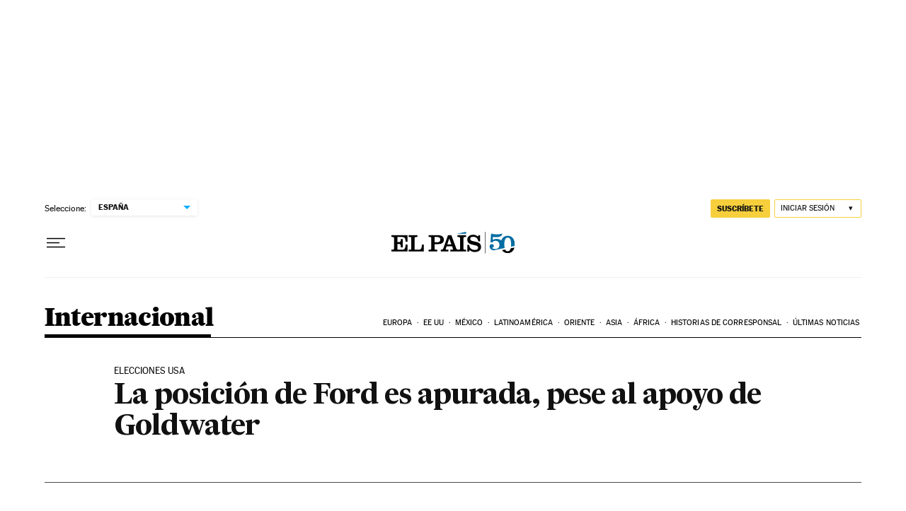

--- FILE ---
content_type: application/javascript; charset=utf-8
request_url: https://fundingchoicesmessages.google.com/f/AGSKWxXG28XcZr0aR6LUTMsA2s7-J1jz38pb4YVy605g0z57WLYqwwGR6TaiVO17AuxVKdeIdb_qp0l0WKI3wNUvYfzvL7-c8GxhtxIod2noe_91IMDjhftWxmmav3kN93G7Tqw7VU95ts6unqJxIYP9cuXvUdUREmC-mBHXuOq3Eea9FFkg_VkGaYiERY5S/__adminka//ads11./ad-view-_down_ad_/adoptionicon.
body_size: -1286
content:
window['1551604b-b3c5-40d5-abf3-f074d275fe42'] = true;